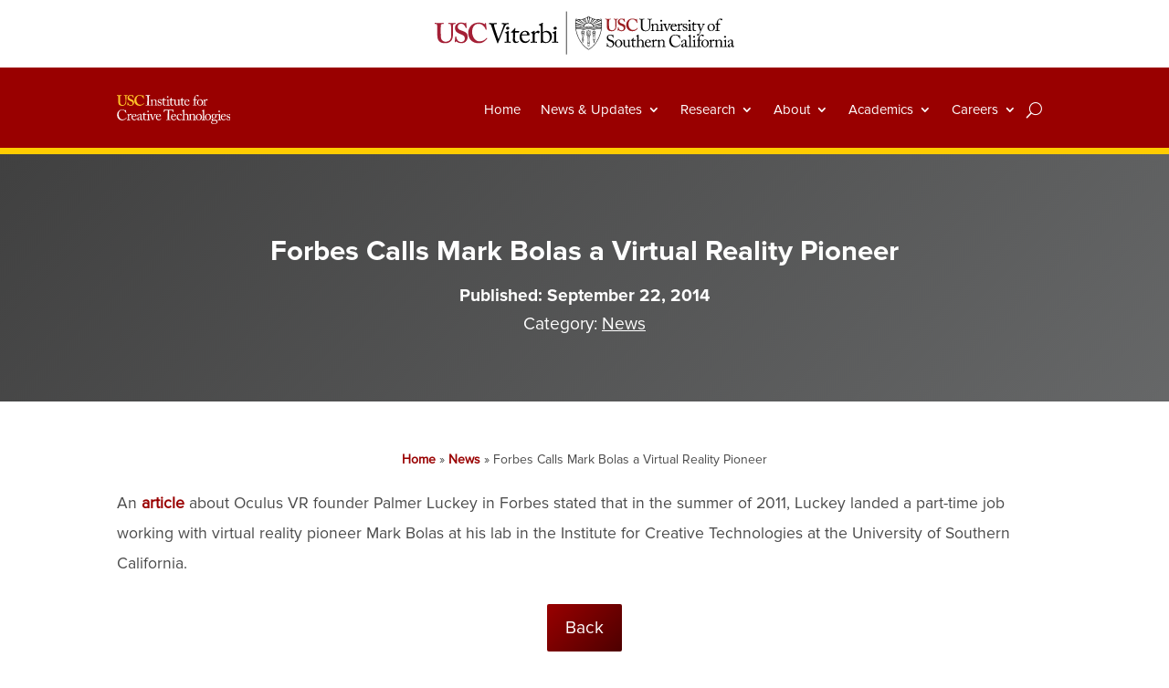

--- FILE ---
content_type: image/svg+xml
request_url: https://ict.usc.edu/wp-content/uploads/2021/12/ICT-Logo-Full.svg
body_size: 18107
content:
<svg id="Layer_1" data-name="Layer 1" xmlns="http://www.w3.org/2000/svg" viewBox="0 0 88.51 22.79"><defs><style>.cls-1{fill:#fff;}.cls-2{fill:#ffc629;}</style></defs><path class="cls-1" d="M25,4.56c0-.27,0-2.32-.05-2.49s-.13-.38-.56-.38h-.66c-.06,0-.09,0-.09-.07V1.31a.07.07,0,0,1,.08-.07c.13,0,.71,0,1.77,0s1.37,0,1.53,0a.07.07,0,0,1,.08.08v.29s0,.08-.09.08h-.53c-.23,0-.4.09-.4.32s0,2.62,0,2.76v.87c0,.11,0,2.74,0,2.86,0,.35.17.41.53.41H27s.09,0,.09.08v.3s0,.06-.1.06-.59,0-1.58,0-1.57,0-1.7,0-.09,0-.09-.06V9c0-.05,0-.07.09-.07h.64c.23,0,.47,0,.51-.33S25,6,25,5.36Z" transform="translate(-1.24 -1.1)"/><path class="cls-1" d="M32.05,8.71c0,.18.1.23.25.23h.36c.1,0,.12,0,.12.11v.18c0,.08,0,.12-.09.12s-.43,0-1.08,0-.94,0-1,0-.09,0-.09-.12V9.05c0-.08,0-.11.15-.11H31c.12,0,.21,0,.23-.26s0-.66,0-.95V6.23c0-.45,0-.78-.33-1A1.22,1.22,0,0,0,30.07,5a1.32,1.32,0,0,0-.92.45,1.09,1.09,0,0,0-.26.77V8.57c0,.31,0,.37.27.37h.29c.09,0,.11,0,.11.12v.19c0,.07,0,.1-.08.1s-.39,0-1,0-.94,0-1,0-.08,0-.08-.1v-.2c0-.07,0-.11.12-.11h.32c.15,0,.23,0,.23-.22V6.06a.7.7,0,0,0-.46-.67l-.09,0c-.08,0-.1-.06-.1-.1v0c0-.06,0-.1.11-.12l1-.54a.51.51,0,0,1,.21-.08c.05,0,.08,0,.09.13l.08.7h0a2.28,2.28,0,0,1,1.56-.83,1.67,1.67,0,0,1,1,.25,1.64,1.64,0,0,1,.63,1.08Z" transform="translate(-1.24 -1.1)"/><path class="cls-1" d="M33.17,9.13c-.06,0-.06-.11-.07-.16l-.19-1.08c0-.06,0-.08.07-.09l.14,0c.05,0,.08,0,.11.07l.28.56c.23.42.39.7,1,.7a.83.83,0,0,0,.9-.77c0-.51-.25-.81-1.11-1C33.62,7.08,33,6.73,33,5.83a1.5,1.5,0,0,1,1.59-1.38,2,2,0,0,1,1.05.24c.17.08.19.13.2.2l.17.8s0,.07-.08.1l-.13,0s-.07,0-.1,0l-.39-.53a.88.88,0,0,0-.79-.44.8.8,0,0,0-.88.75c0,.66.53.78,1.09.94C35.51,6.74,36,7.08,36,8a1.56,1.56,0,0,1-1.72,1.5A2.17,2.17,0,0,1,33.17,9.13Z" transform="translate(-1.24 -1.1)"/><path class="cls-1" d="M37.89,7.9c0,.85.39,1,.59,1a1.61,1.61,0,0,0,.75-.15.1.1,0,0,1,.14,0l.06.11a.09.09,0,0,1,0,.12,1.89,1.89,0,0,1-1.26.46,1.17,1.17,0,0,1-1.1-1c0-.47,0-1.47,0-1.62V6.62c0-.21,0-1,0-1.45h-.69c-.11,0-.17,0-.17-.13s.06-.13.2-.21A5,5,0,0,0,37.73,3.4a.16.16,0,0,1,.16-.11c.09,0,.12.08.12.17L38,4.58h1.58a.08.08,0,0,1,.08.11l-.11.39c0,.06,0,.09-.11.09H37.93c0,.53,0,1.07,0,1.59Z" transform="translate(-1.24 -1.1)"/><path class="cls-1" d="M40.68,6c0-.38-.07-.59-.64-.68-.07,0-.1,0-.1-.08v-.1s0-.06.08-.08a8.08,8.08,0,0,0,1.23-.56.52.52,0,0,1,.21-.06c.06,0,.07,0,.06.13s0,.91,0,1.85V7.67c0,.45,0,.85,0,1s.06.29.18.29h.52c.09,0,.12,0,.12.11v.19c0,.08,0,.11-.1.11s-.62,0-1.1,0c-.65,0-1.1,0-1.22,0s-.09,0-.09-.09V9c0-.07,0-.1.11-.1h.56c.12,0,.17,0,.18-.22,0-.34,0-.7,0-1Zm-.51-3.46A.63.63,0,0,1,40.86,2a.56.56,0,0,1,.59.56.61.61,0,0,1-.66.62A.64.64,0,0,1,40.17,2.55Z" transform="translate(-1.24 -1.1)"/><path class="cls-1" d="M43.78,7.9c0,.85.39,1,.59,1a1.67,1.67,0,0,0,.75-.15.11.11,0,0,1,.14,0l.05.11s0,.09,0,.12A1.92,1.92,0,0,1,44,9.46a1.16,1.16,0,0,1-1.1-1c0-.47,0-1.47,0-1.62V6.62c0-.21,0-1,0-1.45h-.7c-.1,0-.17,0-.17-.13s.07-.13.21-.21A5.12,5.12,0,0,0,43.62,3.4a.15.15,0,0,1,.16-.11c.09,0,.11.08.11.17l0,1.12h1.58a.08.08,0,0,1,.08.11l-.12.39c0,.06,0,.09-.1.09H43.81c0,.53,0,1.07,0,1.59Z" transform="translate(-1.24 -1.1)"/><path class="cls-1" d="M50,7c0,.55,0,1.11,0,1.34s.16.4.3.4a1.91,1.91,0,0,0,.37,0c.09,0,.13,0,.14,0l0,.15c0,.07,0,.09-.06.1l-1.19.4a.71.71,0,0,1-.23.05s-.09,0-.1-.14l-.09-.66h0a2.1,2.1,0,0,1-1.55.8,1.19,1.19,0,0,1-1.06-.53c-.47-.6-.45-1-.45-2.22V5.39c0-.32-.17-.4-.43-.43s-.25,0-.25-.08V4.67c0-.06,0-.09.13-.09h1l.16,0h.12a.12.12,0,0,1,.13.14c0,.1-.05.63-.05,1.3V6.8a2.9,2.9,0,0,0,.25,1.7.94.94,0,0,0,.91.43,1.57,1.57,0,0,0,1-.56.71.71,0,0,0,.11-.31V5.36c0-.32-.2-.38-.49-.4s-.25,0-.25-.08V4.69c0-.1,0-.11.14-.11H49.6l.2,0h.13a.1.1,0,0,1,.11.11A8.69,8.69,0,0,0,50,6.17Z" transform="translate(-1.24 -1.1)"/><path class="cls-1" d="M52.22,7.9c0,.85.38,1,.59,1a1.67,1.67,0,0,0,.75-.15.09.09,0,0,1,.13,0l.06.11a.09.09,0,0,1,0,.12,1.94,1.94,0,0,1-1.26.46,1.17,1.17,0,0,1-1.11-1c0-.47,0-1.47,0-1.62V6.62c0-.21,0-1,0-1.45h-.69c-.1,0-.17,0-.17-.13s.07-.13.2-.21a5,5,0,0,0,1.3-1.43.15.15,0,0,1,.16-.11c.09,0,.11.08.11.17l-.06,1.12h1.58a.08.08,0,0,1,.08.11l-.11.39a.1.1,0,0,1-.11.09H52.25c0,.53,0,1.07,0,1.59Z" transform="translate(-1.24 -1.1)"/><path class="cls-1" d="M54.68,6.3a3.22,3.22,0,0,0,0,.54,1.77,1.77,0,0,0,1.61,2A1.53,1.53,0,0,0,57.63,8a.11.11,0,0,1,.11,0l.14.08s.06,0,0,.17a2,2,0,0,1-1.8,1.24,2.1,2.1,0,0,1-1.79-.81,2.74,2.74,0,0,1-.5-1.79,2.57,2.57,0,0,1,.72-1.81,2.11,2.11,0,0,1,1.62-.6A1.69,1.69,0,0,1,57.8,6.12c0,.16-.13.18-.31.18ZM56.49,6c.21,0,.3-.06.3-.16,0-.26-.13-1-.87-1-.5,0-1,.33-1.19,1.17Z" transform="translate(-1.24 -1.1)"/><path class="cls-1" d="M61.4,5.13h-.78c-.06,0-.08,0-.06-.13l0-.34c0-.07,0-.08.13-.08h.66V4.37A3.38,3.38,0,0,1,62.16,2,2.46,2.46,0,0,1,64,1.11c.53,0,1,.2,1,.63a.54.54,0,0,1-.48.49.71.71,0,0,1-.32-.07A1.12,1.12,0,0,1,64,1.9a.61.61,0,0,0-.52-.26,1,1,0,0,0-.85.4,4.09,4.09,0,0,0-.4,2.32v.22h1.37a.08.08,0,0,1,.08.12l-.05.37s-.06.06-.15.06H62.22v1c0,1.34,0,2.38,0,2.51s.06.29.3.29h.64c.11,0,.13,0,.13.1v.18c0,.09,0,.13-.08.13s-.49,0-1.36,0c-.63,0-1.21,0-1.3,0s-.09,0-.09-.08V9s0-.08.12-.08h.54c.22,0,.26-.13.27-.39V5.13Z" transform="translate(-1.24 -1.1)"/><path class="cls-1" d="M64.19,8.67a2.37,2.37,0,0,1-.63-1.85,2.42,2.42,0,0,1,1-1.83,2.46,2.46,0,0,1,1.52-.54,2.42,2.42,0,0,1,1.59.66A2.51,2.51,0,0,1,68.42,7a2.6,2.6,0,0,1-2.51,2.5A2.28,2.28,0,0,1,64.19,8.67Zm3.28-1.83a2,2,0,0,0-1.5-2,1.13,1.13,0,0,0-.88.36,2.24,2.24,0,0,0-.6,1.78,2.46,2.46,0,0,0,.43,1.59,1.25,1.25,0,0,0,1.13.59C66.91,9.11,67.47,8.06,67.47,6.84Z" transform="translate(-1.24 -1.1)"/><path class="cls-1" d="M69.24,6.3c0-.58-.09-.69-.41-.86l-.22-.12c-.06,0-.09,0-.09-.08V5.17s0-.06.09-.1l1.13-.58a.37.37,0,0,1,.16,0c.07,0,.08.06.08.13l0,.79h0a1.91,1.91,0,0,1,1.36-1,.51.51,0,0,1,.58.5.55.55,0,0,1-.48.56.75.75,0,0,1-.33-.1.78.78,0,0,0-.37-.09.82.82,0,0,0-.67.48,1.19,1.19,0,0,0-.11.36V8.48c0,.35.08.46.31.46h.54c.07,0,.08,0,.08.11v.2c0,.07,0,.1-.06.1s-.59,0-1.2,0-1.18,0-1.25,0-.07,0-.07-.11V9.05c0-.08,0-.11.12-.11H69c.17,0,.25-.06.25-.21,0-.38,0-.77,0-1.36Z" transform="translate(-1.24 -1.1)"/><path class="cls-1" d="M2.59,19.93a4.56,4.56,0,0,1-1.22-3.18,4.33,4.33,0,0,1,1.16-3A4,4,0,0,1,5.37,12.6a4.67,4.67,0,0,1,2.29.62c.15.09.21.08.23,0L8,12.89c0-.07,0-.07.15-.07s.13,0,.13.19.22,1.88.28,2.2c0,.06,0,.1,0,.11l-.17,0c-.05,0-.08,0-.11-.09a4.35,4.35,0,0,0-.89-1.41,2.6,2.6,0,0,0-2-.88c-2,0-2.85,1.81-2.84,3.47A4.53,4.53,0,0,0,3.6,19.38a2.52,2.52,0,0,0,2.18.95,3.46,3.46,0,0,0,2.8-1.44c0-.06.06-.07.1,0l.14.12s.06,0,0,.1A4.09,4.09,0,0,1,5.46,21,3.92,3.92,0,0,1,2.59,19.93Z" transform="translate(-1.24 -1.1)"/><path class="cls-1" d="M10,17.79c0-.58-.09-.7-.41-.87l-.22-.11c-.07,0-.09,0-.09-.08v-.07s0-.07.09-.1L10.45,16a.34.34,0,0,1,.16,0c.06,0,.08.06.08.13l.05.79h0a1.91,1.91,0,0,1,1.36-1,.51.51,0,0,1,.58.5.54.54,0,0,1-.48.55.7.7,0,0,1-.33-.09.78.78,0,0,0-.37-.09.82.82,0,0,0-.67.48,1.22,1.22,0,0,0-.12.36V20c0,.35.08.46.32.46h.54c.06,0,.08,0,.08.11v.2c0,.07,0,.1-.06.1s-.59,0-1.2,0-1.19,0-1.25,0-.07,0-.07-.11v-.19c0-.08,0-.11.12-.11h.45c.17,0,.25-.07.25-.21,0-.38,0-.77,0-1.37Z" transform="translate(-1.24 -1.1)"/><path class="cls-1" d="M13.46,17.79a2.24,2.24,0,0,0,0,.54,1.78,1.78,0,0,0,1.61,2,1.53,1.53,0,0,0,1.38-.78.09.09,0,0,1,.1-.05l.15.08s.06,0,0,.17a2.12,2.12,0,0,1-3.59.43,2.7,2.7,0,0,1-.5-1.8,2.52,2.52,0,0,1,.72-1.8,2.08,2.08,0,0,1,1.62-.6,1.69,1.69,0,0,1,1.67,1.67c0,.15-.14.18-.32.18Zm1.8-.34c.22,0,.31-.06.31-.16,0-.26-.14-1-.88-1-.5,0-1,.33-1.19,1.17Z" transform="translate(-1.24 -1.1)"/><path class="cls-1" d="M20.35,19.46c0,.64.14.85.34.85a.54.54,0,0,0,.4-.17c0-.06.07-.08.11-.05l.11.09s.06.09,0,.21a.92.92,0,0,1-.88.55.84.84,0,0,1-.81-.76h0a2.18,2.18,0,0,1-1.8.76c-.27,0-.68-.22-.68-.94,0-.52.24-1,1.14-1.37A7.56,7.56,0,0,0,19.53,18v-.73a1.21,1.21,0,0,0-.16-.63.84.84,0,0,0-.68-.25,1.32,1.32,0,0,0-.74.23c-.16.15-.05.32-.05.53,0,.39-.14.64-.61.64-.18,0-.27-.1-.27-.36a1.45,1.45,0,0,1,.79-1.07,2.5,2.5,0,0,1,1.38-.39,1.15,1.15,0,0,1,.91.3,1,1,0,0,1,.25.81v2.41Zm-.83-1.15c-.41.31-1.52.53-1.52,1.48a.56.56,0,0,0,.59.62c.33,0,.93-.4.93-.7Z" transform="translate(-1.24 -1.1)"/><path class="cls-1" d="M22.75,19.39c0,.85.38,1,.59,1a1.67,1.67,0,0,0,.75-.15.09.09,0,0,1,.13,0l.06.1a.1.1,0,0,1,0,.13,2,2,0,0,1-1.26.45,1.16,1.16,0,0,1-1.11-1c0-.47,0-1.47,0-1.63V18.1c0-.2,0-1,0-1.44h-.69c-.1,0-.17,0-.17-.13s.07-.13.2-.21a5.15,5.15,0,0,0,1.3-1.43.15.15,0,0,1,.16-.11c.09,0,.11.08.11.17l-.06,1.12h1.58c.07,0,.1.06.08.1l-.11.4a.1.1,0,0,1-.11.09H22.78c0,.52,0,1.07,0,1.59Z" transform="translate(-1.24 -1.1)"/><path class="cls-1" d="M25.38,17.5c0-.38-.07-.59-.64-.68-.08,0-.1,0-.1-.08v-.1s0-.06.08-.08A9.8,9.8,0,0,0,26,16a.52.52,0,0,1,.21-.06c.06,0,.07.05.06.13s0,.91,0,1.85v1.24c0,.44,0,.85,0,1s.06.29.18.29h.52c.09,0,.12,0,.12.11v.19c0,.08,0,.11-.11.11s-.61,0-1.09,0c-.65,0-1.1,0-1.22,0s-.09,0-.09-.09v-.23c0-.06,0-.09.11-.09h.56c.12,0,.17,0,.18-.22,0-.34,0-.7,0-1ZM24.87,14a.63.63,0,0,1,.69-.59.56.56,0,0,1,.59.56.61.61,0,0,1-.66.62A.64.64,0,0,1,24.87,14Z" transform="translate(-1.24 -1.1)"/><path class="cls-1" d="M29.42,19.76h0c.18-.44,1-2.38,1.09-2.83s0-.48-.21-.48h-.22s-.05-.06-.05-.12v-.2c0-.07,0-.09.07-.09s.41,0,.91,0,.71,0,.81,0,.11,0,.11.1v.19c0,.08,0,.12-.06.12h-.22a.46.46,0,0,0-.35.12,11.8,11.8,0,0,0-.91,1.82c-.13.34-1,2.25-1,2.33s-.15.26-.27.26-.18-.1-.24-.24-.85-2.22-.89-2.31-.5-1.38-.57-1.56c-.15-.33-.27-.42-.47-.42h-.23s-.07-.05-.07-.12v-.2c0-.08,0-.09.13-.09s.32,0,.95,0,.9,0,1,0,.11,0,.11.09v.2c0,.07,0,.12-.08.12h-.23a.19.19,0,0,0-.2.21A8.83,8.83,0,0,0,28.74,18C28.81,18.22,29.3,19.52,29.42,19.76Z" transform="translate(-1.24 -1.1)"/><path class="cls-1" d="M32.5,17.79a3.22,3.22,0,0,0,0,.54,1.77,1.77,0,0,0,1.61,2,1.53,1.53,0,0,0,1.37-.78.11.11,0,0,1,.11-.05l.14.08s.06,0,0,.17a2,2,0,0,1-1.8,1.23,2.09,2.09,0,0,1-1.79-.8,2.75,2.75,0,0,1-.5-1.8,2.56,2.56,0,0,1,.72-1.8,2.11,2.11,0,0,1,1.62-.6,1.69,1.69,0,0,1,1.67,1.67c0,.15-.13.18-.31.18Zm1.81-.34c.21,0,.3-.06.3-.16,0-.26-.13-1-.87-1-.5,0-1,.33-1.19,1.17Z" transform="translate(-1.24 -1.1)"/><path class="cls-1" d="M40.87,13.18h-.28a8.73,8.73,0,0,0-1.8.13c-.51.16-.85,1-1,1.32a.08.08,0,0,1-.11.06l-.21-.06s-.07,0,0-.09c.11-.41.51-1.88.53-2s.07-.18.11-.18a.21.21,0,0,1,.14,0l.15.11a1,1,0,0,0,.65.19c.6,0,1.07.07,2.14.07h.55c1.24,0,1.72,0,2.28-.07a1.13,1.13,0,0,0,.59-.16l.22-.14a.24.24,0,0,1,.13,0c.06,0,.08,0,.11.18s.23,1.54.32,2c0,.06,0,.08-.06.09l-.19.05s-.05,0-.09-.08-.43-1.09-.8-1.27a6.86,6.86,0,0,0-2-.19h-.32v3.23c0,.16,0,3.34,0,3.53s.11.46.38.46H43c.1,0,.11,0,.11.11v.24c0,.06,0,.09-.11.09s-.48,0-1.59,0-1.57,0-1.73,0-.1,0-.1-.11v-.22c0-.08,0-.11.08-.11h.77a.36.36,0,0,0,.38-.27c0-.33,0-3.82,0-4Z" transform="translate(-1.24 -1.1)"/><path class="cls-1" d="M44.23,17.79a3.22,3.22,0,0,0,0,.54,1.77,1.77,0,0,0,1.61,2,1.53,1.53,0,0,0,1.37-.78.11.11,0,0,1,.11-.05l.14.08s.06,0,0,.17a2,2,0,0,1-1.8,1.23,2.1,2.1,0,0,1-1.79-.8,2.75,2.75,0,0,1-.49-1.8,2.55,2.55,0,0,1,.71-1.8,2.11,2.11,0,0,1,1.63-.6,1.68,1.68,0,0,1,1.66,1.67c0,.15-.13.18-.31.18ZM46,17.45c.21,0,.3-.06.3-.16,0-.26-.13-1-.87-1-.5,0-1,.33-1.19,1.17Z" transform="translate(-1.24 -1.1)"/><path class="cls-1" d="M48.67,18.06a3.2,3.2,0,0,0,.58,1.73,1.48,1.48,0,0,0,1.24.57,1.57,1.57,0,0,0,1.25-.48s0,0,.09,0l.11.11c.05.05.06.08,0,.15a2.63,2.63,0,0,1-1.83.8,2.07,2.07,0,0,1-1.76-.79,2.36,2.36,0,0,1-.51-1.55,2.54,2.54,0,0,1,2.43-2.66c1.18,0,1.55.68,1.55.92a.38.38,0,0,1-.42.39.71.71,0,0,1-.63-.45c-.25-.47-.49-.5-.76-.5C49.36,16.3,48.67,16.89,48.67,18.06Z" transform="translate(-1.24 -1.1)"/><path class="cls-1" d="M52.8,14.62c0-.69-.13-.82-.54-1l-.19-.06c-.07,0-.08,0-.08-.07v-.1s0-.06.13-.12l1.18-.62a.62.62,0,0,1,.27-.09c.06,0,.11.09.09.28s0,2.5,0,3.07v.72h.06a2.2,2.2,0,0,1,1.56-.73,1.48,1.48,0,0,1,1.12.45,2,2,0,0,1,.49,1.67v.65c0,.63,0,1.34,0,1.55s.18.17.42.17h.19c.1,0,.13,0,.13.11v.17c0,.09,0,.13-.09.13s-.44,0-1.09,0-1,0-1.07,0-.1,0-.1-.12v-.2c0-.05,0-.09.08-.09h.26c.19,0,.42,0,.43-.21s0-.76,0-1.13v-.92a1.8,1.8,0,0,0-.37-1.39,1,1,0,0,0-.75-.32,1.4,1.4,0,0,0-1.06.47,1,1,0,0,0-.23.56V20c0,.36,0,.46.25.46h.34c.08,0,.13,0,.13.09v.2c0,.08,0,.12-.09.12s-.56,0-1.08,0-1,0-1.1,0-.08,0-.08-.11v-.21c0-.08,0-.09.17-.09h.24c.18,0,.35,0,.37-.18s0-1.46,0-2.2Z" transform="translate(-1.24 -1.1)"/><path class="cls-1" d="M62,20.2c0,.18.1.23.25.23h.37c.1,0,.12,0,.12.11v.18c0,.08,0,.12-.09.12s-.43,0-1.08,0-.94,0-1,0-.09,0-.09-.12v-.18c0-.08,0-.11.15-.11h.32c.13,0,.22-.05.23-.26s0-.66,0-1v-1.5c0-.46,0-.79-.33-1a1.24,1.24,0,0,0-.83-.21,1.33,1.33,0,0,0-.92.44,1.11,1.11,0,0,0-.26.78v2.35c0,.3,0,.37.27.37h.28c.09,0,.12,0,.12.12v.19c0,.07,0,.1-.08.1s-.39,0-1,0-.94,0-1,0-.08,0-.08-.1v-.2c0-.07,0-.11.11-.11h.33c.15,0,.23,0,.23-.22V17.55a.69.69,0,0,0-.47-.67l-.09-.05c-.08,0-.09-.07-.09-.1v-.06c0-.05.05-.09.1-.11l1-.54a.53.53,0,0,1,.2-.08c.06,0,.08,0,.09.13l.08.69h0a2.29,2.29,0,0,1,1.55-.82,1.7,1.7,0,0,1,1,.25A1.63,1.63,0,0,1,62,17.26Z" transform="translate(-1.24 -1.1)"/><path class="cls-1" d="M63.29,20.16a2.37,2.37,0,0,1-.63-1.85,2.42,2.42,0,0,1,1-1.83,2.48,2.48,0,0,1,1.52-.54,2.39,2.39,0,0,1,1.59.65,2.55,2.55,0,0,1,.77,1.86A2.59,2.59,0,0,1,65,20.94,2.26,2.26,0,0,1,63.29,20.16Zm3.28-1.83a2,2,0,0,0-1.5-2,1.06,1.06,0,0,0-.87.36,2.2,2.2,0,0,0-.61,1.78A2.46,2.46,0,0,0,64,20a1.27,1.27,0,0,0,1.13.59C66,20.6,66.57,19.55,66.57,18.33Z" transform="translate(-1.24 -1.1)"/><path class="cls-1" d="M69.1,17.42c0,.59,0,2.31,0,2.66,0,.19.06.35.3.35h.51c.1,0,.12,0,.12.11v.19c0,.07,0,.11-.06.11s-.58,0-1.29,0-1.18,0-1.28,0-.08,0-.08-.11v-.19c0-.08,0-.11.15-.11H68c.13,0,.24-.08.25-.28s0-2.31,0-3v-.71c0-.81,0-1.84,0-2.14a.68.68,0,0,0-.57-.68l-.23-.08s-.06,0-.06-.05v-.09s0-.06.1-.08a11.71,11.71,0,0,0,1.33-.66.4.4,0,0,1,.24-.09c.08,0,.1.05.09.2,0,.63-.05,3-.05,3.61Z" transform="translate(-1.24 -1.1)"/><path class="cls-1" d="M70.38,20.16a2.54,2.54,0,0,1,.36-3.68,2.46,2.46,0,0,1,1.52-.54,2.41,2.41,0,0,1,1.59.65,2.55,2.55,0,0,1,.77,1.86,2.59,2.59,0,0,1-2.51,2.49A2.3,2.3,0,0,1,70.38,20.16Zm3.29-1.83a2,2,0,0,0-1.5-2,1.09,1.09,0,0,0-.88.36,2.23,2.23,0,0,0-.6,1.78A2.46,2.46,0,0,0,71.12,20a1.25,1.25,0,0,0,1.13.59C73.11,20.6,73.67,19.55,73.67,18.33Z" transform="translate(-1.24 -1.1)"/><path class="cls-1" d="M75.18,23.53a1,1,0,0,1-.58-.92c0-.63.64-1.12,1.19-1.36v0a.89.89,0,0,1-.76-.8c0-.54.62-.93,1-1.08v0A1.82,1.82,0,0,1,75,17.58a1.79,1.79,0,0,1,2-1.64,1.86,1.86,0,0,1,1.43.65,2,2,0,0,1,1.06-.44c.38,0,.56.25.54.48a.43.43,0,0,1-.44.42.55.55,0,0,1-.4-.17.43.43,0,0,0-.24-.1.89.89,0,0,0-.36.06,2.19,2.19,0,0,1,.17.87,1.89,1.89,0,0,1-.42,1.22A2.14,2.14,0,0,1,77,19.5a2.4,2.4,0,0,1-.58-.05c-.23.09-.6.31-.6.63,0,.47.57.43,1.33.39a2.69,2.69,0,0,1,2,.41A1.32,1.32,0,0,1,79.62,22a1.63,1.63,0,0,1-.76,1.39,3.41,3.41,0,0,1-2,.54A3.5,3.5,0,0,1,75.18,23.53Zm3.74-1.17c0-.67-.51-1.18-1.64-1.1l-1.09.08a1.22,1.22,0,0,0-.91,1.09,1.08,1.08,0,0,0,.44.79,2.58,2.58,0,0,0,1.59.31C77.73,23.53,79,23.24,78.92,22.36Zm-1-4.83a1.41,1.41,0,0,0-.31-1,.89.89,0,0,0-.54-.25,1,1,0,0,0-.81.32,1.9,1.9,0,0,0-.41,1.34,1.45,1.45,0,0,0,.36,1,1,1,0,0,0,.69.28C77.62,19.18,77.87,18.24,77.87,17.53Z" transform="translate(-1.24 -1.1)"/><path class="cls-1" d="M80.75,17.5c0-.38-.07-.59-.63-.68-.08,0-.11,0-.11-.08v-.1s0-.06.08-.08A9.19,9.19,0,0,0,81.32,16a.52.52,0,0,1,.21-.06c.06,0,.07.05.06.13s0,.91,0,1.85v1.24c0,.44,0,.85,0,1s.06.29.18.29h.52c.1,0,.12,0,.12.11v.19c0,.08,0,.11-.1.11s-.62,0-1.09,0c-.66,0-1.11,0-1.23,0s-.09,0-.09-.09v-.23c0-.06,0-.09.11-.09h.56c.12,0,.17,0,.18-.22,0-.34,0-.7,0-1ZM80.24,14a.63.63,0,0,1,.69-.59.56.56,0,0,1,.59.56.61.61,0,0,1-.66.62A.64.64,0,0,1,80.24,14Z" transform="translate(-1.24 -1.1)"/><path class="cls-1" d="M83.07,17.79a2.24,2.24,0,0,0,0,.54,1.78,1.78,0,0,0,1.62,2A1.53,1.53,0,0,0,86,19.51a.09.09,0,0,1,.1-.05l.15.08s.06,0,0,.17a2,2,0,0,1-1.81,1.23,2.08,2.08,0,0,1-1.78-.8,2.7,2.7,0,0,1-.5-1.8,2.56,2.56,0,0,1,.72-1.8,2.09,2.09,0,0,1,1.62-.6,1.69,1.69,0,0,1,1.67,1.67c0,.15-.14.18-.32.18Zm1.8-.34c.22,0,.31-.06.31-.16,0-.26-.14-1-.87-1-.5,0-1,.33-1.2,1.17Z" transform="translate(-1.24 -1.1)"/><path class="cls-1" d="M86.88,20.61s0-.1-.06-.15l-.2-1.08c0-.06,0-.08.07-.09l.15,0s.08,0,.1.07l.28.56c.23.42.39.7,1,.7a.83.83,0,0,0,.9-.77c0-.51-.25-.81-1.1-1-.67-.19-1.34-.54-1.34-1.44a1.5,1.5,0,0,1,1.59-1.38,2.14,2.14,0,0,1,1,.23c.17.08.2.14.21.21l.17.79s0,.08-.08.11l-.14,0s-.07,0-.1-.06L89,16.74a.86.86,0,0,0-.79-.44.81.81,0,0,0-.88.75c0,.66.54.78,1.09.94.83.24,1.35.58,1.37,1.46A1.57,1.57,0,0,1,88,20.94,2.08,2.08,0,0,1,86.88,20.61Z" transform="translate(-1.24 -1.1)"/><path class="cls-2" d="M2.26,2.28c0-.39-.1-.58-.4-.58H1.34c-.07,0-.1,0-.1-.1V1.33c0-.06,0-.09.12-.09s.67,0,1.77,0,1.52,0,1.66,0,.09,0,.09.08v.29c0,.07,0,.09-.09.09H4.3a.51.51,0,0,0-.56.45c0,.14,0,.83,0,1.5V5.07c0,.58,0,1.4,0,1.77a2.78,2.78,0,0,0,.4,1.42A1.91,1.91,0,0,0,5.71,9a2.4,2.4,0,0,0,1.54-.56,2.64,2.64,0,0,0,.67-1.94V4.41a19.52,19.52,0,0,0-.13-2.2.51.51,0,0,0-.47-.51H6.91c-.07,0-.1,0-.1-.08V1.33c0-.06,0-.09.1-.09s.64,0,1.4,0,1.08,0,1.17,0,.12,0,.12.09V1.6c0,.07,0,.1-.07.1H9.11a.45.45,0,0,0-.48.45c0,.14,0,1.75,0,1.9s0,2.16-.07,2.62a3,3,0,0,1-1,2.21,3.08,3.08,0,0,1-2.09.72,4.63,4.63,0,0,1-1.66-.28A2.31,2.31,0,0,1,2.46,7.78,10.41,10.41,0,0,1,2.26,5Z" transform="translate(-1.24 -1.1)"/><path class="cls-2" d="M9.92,6.86c.05,0,.07,0,.07.09a2.63,2.63,0,0,0,.44,1.31A1.78,1.78,0,0,0,12,9.09a1.4,1.4,0,0,0,1.49-1.35c0-1-.48-1.4-1.7-1.86a5.39,5.39,0,0,1-1.68-1,2.17,2.17,0,0,1-.58-1.64,1.94,1.94,0,0,1,.81-1.61,2.32,2.32,0,0,1,1.63-.56,3.64,3.64,0,0,1,1.45.28.2.2,0,0,0,.24,0l.16-.15a.19.19,0,0,1,.16-.07c.06,0,.09.07.09.18s.18,1.8.18,1.91,0,.07-.07.08L14,3.36s-.09,0-.12-.07a3.32,3.32,0,0,0-.71-1.22,1.52,1.52,0,0,0-1.2-.48,1.23,1.23,0,0,0-1.29,1.16,1.4,1.4,0,0,0,.33,1,4,4,0,0,0,1.4.71A3.67,3.67,0,0,1,14,5.4,2.19,2.19,0,0,1,14.59,7,2.4,2.4,0,0,1,12.15,9.6a3,3,0,0,1-2-.56.58.58,0,0,0-.28-.13c-.07,0-.11.09-.18.2s-.12.14-.21.14-.14-.07-.14-.18.19-2,.21-2.14,0-.09.07-.09Z" transform="translate(-1.24 -1.1)"/><path class="cls-2" d="M22.46,7.55a.08.08,0,0,1,0,.11A4.3,4.3,0,0,1,16,8.52,4.4,4.4,0,0,1,14.8,5.41,4.51,4.51,0,0,1,16,2.32,4,4,0,0,1,19,1.1a5,5,0,0,1,2.32.56c.16.09.21.09.23,0l.09-.3c0-.07.05-.07.19-.07s.16,0,.16.18.23,2.05.27,2.4c0,.06,0,.1,0,.11L22,4.05c-.06,0-.09,0-.13-.12A4.17,4.17,0,0,0,21,2.44a2.78,2.78,0,0,0-2-.85c-1.84,0-2.6,1.65-2.6,3.31a4.65,4.65,0,0,0,1.06,3,2.47,2.47,0,0,0,2,.9,3.35,3.35,0,0,0,2.75-1.33c.06-.08.1-.12.14-.08Z" transform="translate(-1.24 -1.1)"/></svg>